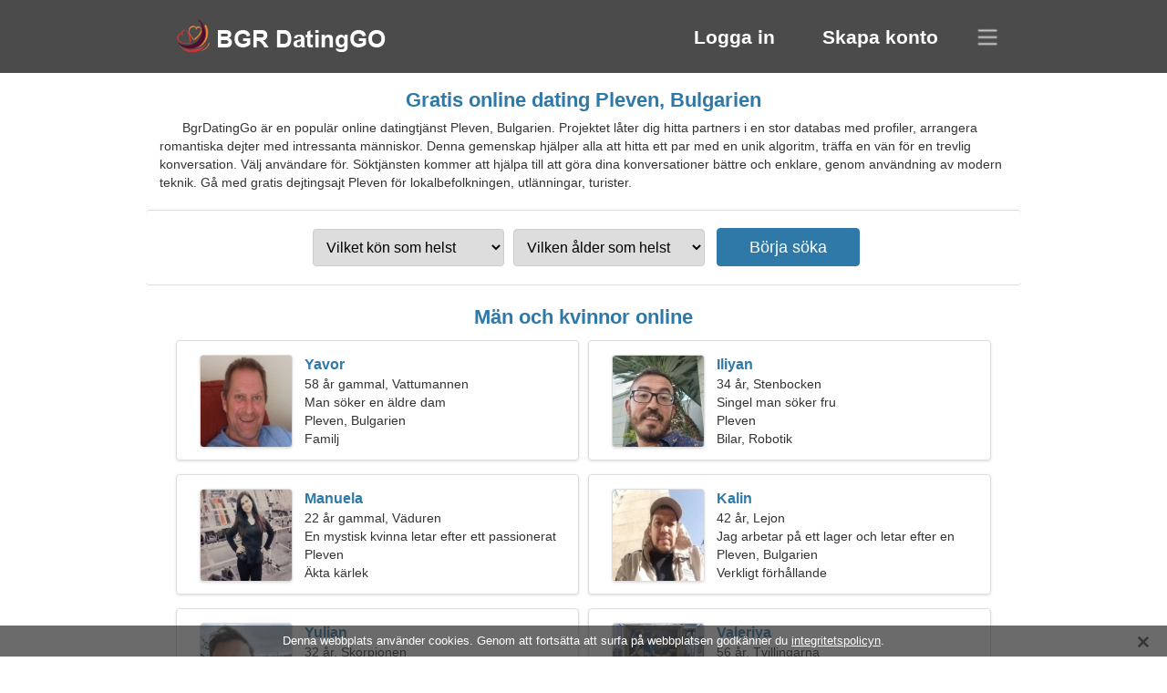

--- FILE ---
content_type: text/html; charset=utf-8
request_url: https://sv.bgrdatinggo.com/dating-pleven-bulgaria/
body_size: 4297
content:
<!DOCTYPE html><html lang="sv" dir="ltr"><head><meta http-equiv="content-type" content="text/html;charset=UTF-8"><meta http-equiv="X-UA-Compatible" content="IE=edge"><meta name="viewport" content="width=device-width,initial-scale=1.0"><meta name="robots" content="index,follow"><title>Pleven, Bulgarien - Gratis dejtingsajt</title><meta name="description" content="Gratis online dejtingtjänst Pleven, Bulgarien. Projektet låter dig hitta partners i en stor databas med profiler, arrangera romantiska dejter med intressanta människor."><link rel="canonical" href="https://sv.bgrdatinggo.com/dating-pleven-bulgaria/"><link rel="alternate" hreflang="en" href="https://en.bgrdatinggo.com/dating-pleven-bulgaria/"><link rel="alternate" hreflang="de" href="https://de.bgrdatinggo.com/dating-pleven-bulgaria/"><link rel="alternate" hreflang="fr" href="https://fr.bgrdatinggo.com/dating-pleven-bulgaria/"><link rel="alternate" hreflang="zh-Hant" href="https://cn.bgrdatinggo.com/dating-pleven-bulgaria/"><link rel="alternate" hreflang="zh-Hans" href="https://zh.bgrdatinggo.com/dating-pleven-bulgaria/"><link rel="alternate" hreflang="bg" href="https://bgrdatinggo.com/dating-pleven-bulgaria/"><link rel="alternate" hreflang="hu" href="https://hu.bgrdatinggo.com/dating-pleven-bulgaria/"><link rel="alternate" hreflang="vi" href="https://vi.bgrdatinggo.com/dating-pleven-bulgaria/"><link rel="alternate" hreflang="el" href="https://el.bgrdatinggo.com/dating-pleven-bulgaria/"><link rel="alternate" hreflang="id" href="https://id.bgrdatinggo.com/dating-pleven-bulgaria/"><link rel="alternate" hreflang="es" href="https://es.bgrdatinggo.com/dating-pleven-bulgaria/"><link rel="alternate" hreflang="it" href="https://it.bgrdatinggo.com/dating-pleven-bulgaria/"><link rel="alternate" hreflang="ko" href="https://ko.bgrdatinggo.com/dating-pleven-bulgaria/"><link rel="alternate" hreflang="no" href="https://no.bgrdatinggo.com/dating-pleven-bulgaria/"><link rel="alternate" hreflang="pl" href="https://pl.bgrdatinggo.com/dating-pleven-bulgaria/"><link rel="alternate" hreflang="pt" href="https://pt.bgrdatinggo.com/dating-pleven-bulgaria/"><link rel="alternate" hreflang="th" href="https://th.bgrdatinggo.com/dating-pleven-bulgaria/"><link rel="alternate" hreflang="tr" href="https://tr.bgrdatinggo.com/dating-pleven-bulgaria/"><link rel="alternate" hreflang="hr" href="https://hr.bgrdatinggo.com/dating-pleven-bulgaria/"><link rel="alternate" hreflang="cs" href="https://cs.bgrdatinggo.com/dating-pleven-bulgaria/"><link rel="alternate" hreflang="sv" href="https://sv.bgrdatinggo.com/dating-pleven-bulgaria/"><link rel="alternate" hreflang="ja" href="https://ja.bgrdatinggo.com/dating-pleven-bulgaria/"><link rel="alternate" hreflang="fi" href="https://fi.bgrdatinggo.com/dating-pleven-bulgaria/"><link rel="alternate" hreflang="da" href="https://da.bgrdatinggo.com/dating-pleven-bulgaria/"><link rel="alternate" hreflang="nl" href="https://nl.bgrdatinggo.com/dating-pleven-bulgaria/"><link rel="alternate" hreflang="hi" href="https://hi.bgrdatinggo.com/dating-pleven-bulgaria/"><link rel="alternate" hreflang="et" href="https://et.bgrdatinggo.com/dating-pleven-bulgaria/"><link rel="alternate" hreflang="ru" href="https://ru.bgrdatinggo.com/dating-pleven-bulgaria/"><link rel="alternate" hreflang="ro" href="https://ro.bgrdatinggo.com/dating-pleven-bulgaria/"><link rel="alternate" hreflang="sl" href="https://sl.bgrdatinggo.com/dating-pleven-bulgaria/"><link rel="alternate" hreflang="sk" href="https://sk.bgrdatinggo.com/dating-pleven-bulgaria/"><link rel="alternate" hreflang="lv" href="https://lv.bgrdatinggo.com/dating-pleven-bulgaria/"><link rel="alternate" hreflang="lt" href="https://lt.bgrdatinggo.com/dating-pleven-bulgaria/"><link rel="alternate" hreflang="sr" href="https://sr.bgrdatinggo.com/dating-pleven-bulgaria/"><link rel="alternate" hreflang="uk" href="https://uk.bgrdatinggo.com/dating-pleven-bulgaria/"><link rel="alternate" hreflang="ar" href="https://ar.bgrdatinggo.com/dating-pleven-bulgaria/"><link rel="alternate" hreflang="fa" href="https://fa.bgrdatinggo.com/dating-pleven-bulgaria/"><link rel="alternate" hreflang="he" href="https://he.bgrdatinggo.com/dating-pleven-bulgaria/"><link rel="stylesheet" href="https://sv.bgrdatinggo.com/css/style.css"><link rel="icon" href="https://sv.bgrdatinggo.com/favicon.ico" type="image/x-icon"><link rel="shortcut icon" href="https://sv.bgrdatinggo.com/favicon.ico" type="image/x-icon"><meta name="google-site-verification" content="ZKohbMnnLm7Qy_Gi0QIhd0B-IH__EVIgyFM10AT4KLM"><meta name="msvalidate.01" content="4476F00DBB3B5AAA606CAA281EEA7ADF"><meta name="yandex-verification" content="ecaa25b68f4b1507"></head><body><div class="header"><div class="block"><div class="logo"><img data-rel="Lw," src="https://sv.bgrdatinggo.com/images/bgrdatinggo.png" alt="BgrDatingGo - gratis dejtingsajt Bulgarien" width="250" height="40"></div><div class="nav"><ul><li><a href="#sign-in" data-go="L2xvZ2luLw,">Logga in</a></li><li><a href="#registration" data-go="L3JlZ2lzdGVyLw,">Skapa konto</a></li></ul></div><div class="select-lang"></div></div></div><div class="content"><div class="pre"><h1>Gratis online dating Pleven, Bulgarien</h1><p>BgrDatingGo är en populär online datingtjänst Pleven, Bulgarien. Projektet låter dig hitta partners i en stor databas med profiler, arrangera romantiska dejter med intressanta människor. Denna gemenskap hjälper alla att hitta ett par med en unik algoritm, träffa en vän för en trevlig konversation. Välj användare för. Söktjänsten kommer att hjälpa till att göra dina konversationer bättre och enklare, genom användning av modern teknik. Gå med gratis dejtingsajt Pleven för lokalbefolkningen, utlänningar, turister.</p><div class="search-people"><form id="start-search"><div class="item"><select name="gender"><option value="0">Vilket kön som helst</option> <option value="1">Manlig</option> <option value="2">Kvinna</option></select></div><div class="item"><select name="age"><option value="0">Vilken ålder som helst</option> <option value="1">21-25</option> <option value="2">25-30</option> <option value="3">30-40</option> <option value="4">40-50</option> <option value="5">50-60</option> <option value="6">60-70</option> <option value="7">70+</option></select></div><input type="submit" value="Börja söka" class="button"></form></div></div><div class="hh2">Män och kvinnor online</div><div class="users"><div class="block" data-profile="profile/79246678"><p><span class="photo photo9b5fdb3c5652fa17a948249c243b9871" data-photo="bebits-9b5fdb3c5652fa17a948249c243b9871.jpg"></span> <span class="login">Yavor</span> <span class="info">58 år gammal, Vattumannen</span> <span class="search">Man söker en äldre dam</span> <span class="param">Pleven, Bulgarien</span> <span class="interests">Familj</span></p></div><div class="block" data-profile="profile/16155533"><p><span class="photo photo1c41a27941a8d903e8d0b92b9e9fe8ac" data-photo="willard-1c41a27941a8d903e8d0b92b9e9fe8ac.jpg"></span> <span class="login">Iliyan</span> <span class="info">34 år, Stenbocken</span> <span class="search">Singel man söker fru</span> <span class="param">Pleven</span> <span class="interests">Bilar, Robotik</span></p></div><div class="block" data-profile="profile/98993841"><p><span class="photo photod775c58b53970f83794456c4d9d97073" data-photo="meredith-d775c58b53970f83794456c4d9d97073.jpg"></span> <span class="login">Manuela</span> <span class="info">22 år gammal, Väduren</span> <span class="search">En mystisk kvinna letar efter ett passionerat förhållande</span> <span class="param">Pleven</span> <span class="interests">Äkta kärlek</span></p></div><div class="block" data-profile="profile/62144327"><p><span class="photo photob73ee89ac8bd42d0fc35bbf792143653" data-photo="butter5-b73ee89ac8bd42d0fc35bbf792143653.jpg"></span> <span class="login">Kalin</span> <span class="info">42 år, Lejon</span> <span class="search">Jag arbetar på ett lager och letar efter en glad kvinna</span> <span class="param">Pleven, Bulgarien</span> <span class="interests">Verkligt förhållande</span></p></div><div class="block" data-profile="profile/59392355"><p><span class="photo photoe8a3c116f69899ad2c2e59d76ac7415c" data-photo="silly-goose-e8a3c116f69899ad2c2e59d76ac7415c.jpg"></span> <span class="login">Yulian</span> <span class="info">32 år, Skorpionen</span> <span class="search">Man vill träffa en kvinna 24-31</span> <span class="param">187 cm (6'2"), 79 kg (174 lbs)</span> <span class="interests">Vattenfärg, Klassisk musik</span></p></div><div class="block" data-profile="profile/45929966"><p><span class="photo photo87d34f3c09c52c31c1f11eecc33d2e56" data-photo="yusra-87d34f3c09c52c31c1f11eecc33d2e56.jpg"></span> <span class="login">Valeriya</span> <span class="info">56 år, Tvillingarna</span> <span class="search">Jag är intresserad av bilar och musik</span> <span class="param">Pleven</span> <span class="interests">Bröllop</span></p></div><div class="block" data-profile="profile/26731171"><p><span class="photo photoeb93cf135a0bd4cbc0784971ee2e54d5" data-photo="molly-eb93cf135a0bd4cbc0784971ee2e54d5.jpg"></span> <span class="login">Tatiana</span> <span class="info">24 år, Skorpionen</span> <span class="search">Kvinna söker en man</span> <span class="param">Pleven, Bulgarien</span> <span class="interests">Seriöst förhållande</span></p></div><div class="block" data-profile="profile/48576884"><p><span class="photo photod2e91ad0b804adb165fa4c6088ab5ea9" data-photo="tania-d2e91ad0b804adb165fa4c6088ab5ea9.jpg"></span> <span class="login">Ivanna</span> <span class="info">35 år, Lejon</span> <span class="search">Kvinna söker ett par 41-42</span> <span class="param">161 cm (5'4"), 58 kg (127 lbs)</span> <span class="interests">Biljard, Fiske</span></p></div><div class="block" data-profile="profile/97498961"><p><span class="photo photof36725ea065466b2fdbca73f39ade6eb" data-photo="cloverk-f36725ea065466b2fdbca73f39ade6eb.jpg"></span> <span class="login">Zornitsa</span> <span class="info">44 år gammal, Oxen</span> <span class="search">Jag behöver en tillgiven man att dansa tillsammans</span> <span class="param">174 cm (5'9"), 68 kg (149 lbs)</span> <span class="interests">Äktenskap</span></p></div><div class="block" data-profile="profile/13381427"><p><span class="photo photof505108940ae36e2091ea6d167f5dfe7" data-photo="gorgeous5-f505108940ae36e2091ea6d167f5dfe7.jpg"></span> <span class="login">Todor</span> <span class="info">25 år, Tvillingarna</span> <span class="search">Man söker en kvinna</span> <span class="param">Pleven</span> <span class="interests">Kortvarig relation</span></p></div><div class="block" data-profile="profile/76311882"><p><span class="photo photoe3fd0d4dbf76e82dece6345f13a80f29" data-photo="jordynn-e3fd0d4dbf76e82dece6345f13a80f29.jpg"></span> <span class="login">Dorothee</span> <span class="info">23 år gammal, Kräftan</span> <span class="search">Tjej letar efter en pojkvän 25-33</span> <span class="param">Pleven, Bulgarien</span> <span class="interests">Vänskap</span></p></div><div class="block" data-profile="profile/18736243"><p><span class="photo photob814a82856c943b17296839b586a6029" data-photo="lucie-b814a82856c943b17296839b586a6029.jpg"></span> <span class="login">Nikol</span> <span class="info">33 år, Stenbocken</span> <span class="search">Ensamstående kvinna söker en man 34-45</span> <span class="param">Pleven, Bulgarien</span> <span class="interests">Konst, Simning</span></p></div></div><div class="hh3">Så fungerar BgrDatingGo</div><div class="start-search"><div class="block"><div class="img1"></div><p class="action">Följ med oss</p><p class="desc">Registrera gratis</p></div><div class="block"><div class="img2"></div><p class="action">Skapa en ny profil</p><p class="desc">Beskriv dig själv</p></div><div class="block"><div class="img3"></div><p class="action">Börja söka</p><p class="desc">Hitta medlemmar</p></div><div class="block"><div class="img4"></div><p class="action">Starta chatt</p><p class="desc">På svenska</p></div><a class="join" href="#join" data-val="L2pvaW4vZGF0aW5nLXBsZXZlbi1idWxnYXJpYS8,">Starta registreringen</a></div><div class="hh3">Andra platser, städer</div><ul class="other-location"><li><a href="https://sv.bgrdatinggo.com/dating-sofia-bulgaria/">Sofia</a></li><li><a href="https://sv.bgrdatinggo.com/dating-plovdiv-bulgaria/">Plovdiv</a></li><li><a href="https://sv.bgrdatinggo.com/dating-varna-bulgaria/">Varna</a></li><li><a href="https://sv.bgrdatinggo.com/dating-burgas-bulgaria/">Burgas</a></li><li><a href="https://sv.bgrdatinggo.com/dating-stara-zagora-bulgaria/">Stara Zagora</a></li><li><a href="https://sv.bgrdatinggo.com/dating-ruse-bulgaria/">Ruse</a></li><li><a href="https://sv.bgrdatinggo.com/dating-dobrich-bulgaria/">Dobritj</a></li><li><a href="https://sv.bgrdatinggo.com/dating-blagoevgrad-bulgaria/">Blagoevgrad</a></li><li><a href="https://sv.bgrdatinggo.com/dating-haskovo-bulgaria/">Chaskovo</a></li><li><a href="https://sv.bgrdatinggo.com/dating-veliko-tarnovo-bulgaria/">Veliko Tărnovo</a></li><li><a href="https://sv.bgrdatinggo.com/dating-vratsa-bulgaria/">Vratsa</a></li><li><a href="https://sv.bgrdatinggo.com/dating-asenovgrad-bulgaria/">Asenovgrad</a></li><li><a href="https://sv.bgrdatinggo.com/dating-kardzali-bulgaria/">Kardzjali</a></li><li><a href="https://sv.bgrdatinggo.com/dating-kazanluk-bulgaria/">Kazanlăk</a></li><li><a href="https://sv.bgrdatinggo.com/dating-razgrad-bulgaria/">Razgrad</a></li><li><a href="https://sv.bgrdatinggo.com/dating-targovishte-bulgaria/">Targovishte</a></li><li><a href="https://sv.bgrdatinggo.com/dating-dupnica-bulgaria/">Dupnitsa</a></li><li><a href="https://sv.bgrdatinggo.com/dating-svishtov-bulgaria/">Svisjtov</a></li><li><a href="https://sv.bgrdatinggo.com/dating-lovech-bulgaria/">Lovetj</a></li><li><a href="https://sv.bgrdatinggo.com/dating-asparuhovo-bulgaria/">Asparuhovo</a></li><li><a href="https://sv.bgrdatinggo.com/dating-samokov-bulgaria/">Samokov</a></li><li><a href="https://sv.bgrdatinggo.com/dating-smolyan-bulgaria/">Smoljan</a></li><li><a href="https://sv.bgrdatinggo.com/dating-velingrad-bulgaria/">Velingrad</a></li><li><a href="https://sv.bgrdatinggo.com/dating-nova-zagora-bulgaria/">Nova Zagora</a></li><li><a href="https://sv.bgrdatinggo.com/dating-aytos-bulgaria/">Ajtos</a></li><li><a href="https://sv.bgrdatinggo.com/dating-botevgrad-bulgaria/">Botevgrad</a></li><li><a href="https://sv.bgrdatinggo.com/dating-panagyurishte-bulgaria/">Obsjtina Panagjurisjte</a></li><li><a href="https://sv.bgrdatinggo.com/dating-svilengrad-bulgaria/">Svilengrad</a></li><li><a href="https://sv.bgrdatinggo.com/dating-harmanli-bulgaria/">Charmanli</a></li><li><a href="https://sv.bgrdatinggo.com/dating-parvomay-bulgaria/">Parvomay</a></li><li><a href="https://sv.bgrdatinggo.com/dating-kozloduy-bulgaria/">Kozloduy</a></li><li><a href="https://sv.bgrdatinggo.com/dating-ihtiman-bulgaria/">Ichtiman</a></li><li><a href="https://sv.bgrdatinggo.com/dating-nessebar-bulgaria/">Nesebăr</a></li><li><a href="https://sv.bgrdatinggo.com/dating-kostinbrod-bulgaria/">Kostinbrod</a></li><li><a href="https://sv.bgrdatinggo.com/dating-kavarna-bulgaria/">Kavarna</a></li><li><a href="https://sv.bgrdatinggo.com/">Bulgarien</a></li></ul></div><div class="language"><div class="language-change"><div class="language-close"></div><div data-val="Ändra språk" class="id9445"></div><div class="select-language"><div data-u="YXIuYmdyZGF0aW5nZ28uY29t" data-l="العربية"></div><div data-u="YmdyZGF0aW5nZ28uY29t" data-l="Български"></div><div data-u="Y24uYmdyZGF0aW5nZ28uY29t" data-l="文言"></div><div data-u="Y3MuYmdyZGF0aW5nZ28uY29t" data-l="Čeština"></div><div data-u="ZGEuYmdyZGF0aW5nZ28uY29t" data-l="Dansk"></div><div data-u="ZGUuYmdyZGF0aW5nZ28uY29t" data-l="Deutsch"></div><div data-u="ZWwuYmdyZGF0aW5nZ28uY29t" data-l="Ελληνικά"></div><div data-u="ZW4uYmdyZGF0aW5nZ28uY29t" data-l="English"></div><div data-u="ZXMuYmdyZGF0aW5nZ28uY29t" data-l="Español"></div><div data-u="ZXQuYmdyZGF0aW5nZ28uY29t" data-l="Eesti"></div><div data-u="ZmEuYmdyZGF0aW5nZ28uY29t" data-l="فارسی"></div><div data-u="ZmkuYmdyZGF0aW5nZ28uY29t" data-l="Suomi"></div><div data-u="ZnIuYmdyZGF0aW5nZ28uY29t" data-l="Français"></div><div data-u="aGUuYmdyZGF0aW5nZ28uY29t" data-l="עברית"></div><div data-u="aGkuYmdyZGF0aW5nZ28uY29t" data-l="हिन्दी"></div><div data-u="aHIuYmdyZGF0aW5nZ28uY29t" data-l="Hrvatski"></div><div data-u="aHUuYmdyZGF0aW5nZ28uY29t" data-l="Magyar"></div><div data-u="aWQuYmdyZGF0aW5nZ28uY29t" data-l="Indonesia"></div><div data-u="aXQuYmdyZGF0aW5nZ28uY29t" data-l="Italiano"></div><div data-u="amEuYmdyZGF0aW5nZ28uY29t" data-l="日本語"></div><div data-u="a28uYmdyZGF0aW5nZ28uY29t" data-l="한국어"></div><div data-u="bHQuYmdyZGF0aW5nZ28uY29t" data-l="Lietuvių"></div><div data-u="bHYuYmdyZGF0aW5nZ28uY29t" data-l="Latviešu"></div><div data-u="bmwuYmdyZGF0aW5nZ28uY29t" data-l="Nederlands"></div><div data-u="bm8uYmdyZGF0aW5nZ28uY29t" data-l="Norsk"></div><div data-u="cGwuYmdyZGF0aW5nZ28uY29t" data-l="Polski"></div><div data-u="cHQuYmdyZGF0aW5nZ28uY29t" data-l="Português"></div><div data-u="cm8uYmdyZGF0aW5nZ28uY29t" data-l="Română"></div><div data-u="cnUuYmdyZGF0aW5nZ28uY29t" data-l="Русский"></div><div data-u="c2suYmdyZGF0aW5nZ28uY29t" data-l="Slovenčina"></div><div data-u="c2wuYmdyZGF0aW5nZ28uY29t" data-l="Slovenščina"></div><div data-u="c3IuYmdyZGF0aW5nZ28uY29t" data-l="Српски"></div><div data-u="c3YuYmdyZGF0aW5nZ28uY29t" data-l="Svenska"></div><div data-u="dGguYmdyZGF0aW5nZ28uY29t" data-l="ไทย"></div><div data-u="dHIuYmdyZGF0aW5nZ28uY29t" data-l="Türkçe"></div><div data-u="dWsuYmdyZGF0aW5nZ28uY29t" data-l="Українська"></div><div data-u="dmkuYmdyZGF0aW5nZ28uY29t" data-l="Tiếng Việt"></div><div data-u="emguYmdyZGF0aW5nZ28uY29t" data-l="中文"></div></div></div></div><div class="footer">&copy; 2026, BgrDatingGo | <a href="#privacy-policy" data-f="L3ByaXZhY3ktcG9saWN5Lw,">Integritetspolicy</a> | <a href="#terms-of-use" data-f="L3Rlcm1zLW9mLXVzZS8,">Villkor</a> | <a href="#contact-us" data-f="L2NvbnRhY3QtdXMv">Kontakta oss</a></div><div class="used-cookies" data-cookies="[base64],"></div><script src="https://ajax.googleapis.com/ajax/libs/jquery/3.6.4/jquery.min.js"></script><script src="https://sv.bgrdatinggo.com/js/base.js"></script><script src="https://sv.bgrdatinggo.com/js/data.js"></script><script src="https://sv.bgrdatinggo.com/assets/js/d/data.js"></script><script defer src="https://static.cloudflareinsights.com/beacon.min.js/vcd15cbe7772f49c399c6a5babf22c1241717689176015" integrity="sha512-ZpsOmlRQV6y907TI0dKBHq9Md29nnaEIPlkf84rnaERnq6zvWvPUqr2ft8M1aS28oN72PdrCzSjY4U6VaAw1EQ==" data-cf-beacon='{"version":"2024.11.0","token":"c1dd45f357c44b7ca973aee2cc1f1444","r":1,"server_timing":{"name":{"cfCacheStatus":true,"cfEdge":true,"cfExtPri":true,"cfL4":true,"cfOrigin":true,"cfSpeedBrain":true},"location_startswith":null}}' crossorigin="anonymous"></script>
</body></html>